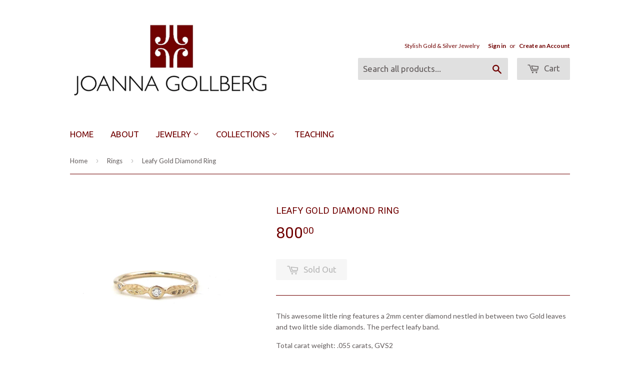

--- FILE ---
content_type: text/html; charset=utf-8
request_url: https://joannagollberg.com/collections/rings/products/leafy-gold-diamond-ring
body_size: 16877
content:
<!doctype html>
<!--[if lt IE 7]><html class="no-js lt-ie9 lt-ie8 lt-ie7" lang="en"> <![endif]-->
<!--[if IE 7]><html class="no-js lt-ie9 lt-ie8" lang="en"> <![endif]-->
<!--[if IE 8]><html class="no-js lt-ie9" lang="en"> <![endif]-->
<!--[if IE 9 ]><html class="ie9 no-js"> <![endif]-->
<!--[if (gt IE 9)|!(IE)]><!--> <html class="no-touch no-js"> <!--<![endif]-->
<head>

  <!-- Basic page needs ================================================== -->
  <meta charset="utf-8">
  <meta http-equiv="X-UA-Compatible" content="IE=edge,chrome=1">

  

  <!-- Title and description ================================================== -->
  <title>
  Leafy Gold Diamond Ring &ndash; Joanna Gollberg
  </title>

  
  <meta name="description" content="This awesome little ring features a 2mm center diamond nestled in between two Gold leaves and two little side diamonds. The perfect leafy band. Total carat weight: .055 carats, GVS2 The ring band is 1.8 mm Size: 5.75 (Can be sized up or down to any size) Email Joannagollberg@gmail.com">
  

  <!-- Product meta ================================================== -->
  
  <meta property="og:type" content="product">
  <meta property="og:title" content="Leafy Gold Diamond Ring">
  
  <meta property="og:image" content="http://joannagollberg.com/cdn/shop/products/IMG_5930_grande.jpg?v=1643665750">
  <meta property="og:image:secure_url" content="https://joannagollberg.com/cdn/shop/products/IMG_5930_grande.jpg?v=1643665750">
  
  <meta property="og:image" content="http://joannagollberg.com/cdn/shop/products/IMG_5953_grande.jpg?v=1643668949">
  <meta property="og:image:secure_url" content="https://joannagollberg.com/cdn/shop/products/IMG_5953_grande.jpg?v=1643668949">
  
  <meta property="og:image" content="http://joannagollberg.com/cdn/shop/products/IMG_5954_grande.jpg?v=1643668949">
  <meta property="og:image:secure_url" content="https://joannagollberg.com/cdn/shop/products/IMG_5954_grande.jpg?v=1643668949">
  
  <meta property="og:price:amount" content="800.00">
  <meta property="og:price:currency" content="USD">


  <meta property="og:description" content="This awesome little ring features a 2mm center diamond nestled in between two Gold leaves and two little side diamonds. The perfect leafy band. Total carat weight: .055 carats, GVS2 The ring band is 1.8 mm Size: 5.75 (Can be sized up or down to any size) Email Joannagollberg@gmail.com">

  <meta property="og:url" content="https://joannagollberg.com/products/leafy-gold-diamond-ring">
  <meta property="og:site_name" content="Joanna Gollberg">

  
  
  
  <meta name="twitter:site" content="@Shopify">


  <meta name="twitter:card" content="product">
  <meta name="twitter:title" content="Leafy Gold Diamond Ring">
  <meta name="twitter:description" content="This awesome little ring features a 2mm center diamond nestled in between two Gold leaves and two little side diamonds. The perfect leafy band.
Total carat weight: .055 carats, GVS2
The ring band is 1.8 mm
Size: 5.75 (Can be sized up or down to any size) Email Joannagollberg@gmail.com">
  <meta name="twitter:image" content="https://joannagollberg.com/cdn/shop/products/IMG_5930_medium.jpg?v=1643665750">
  <meta name="twitter:image:width" content="240">
  <meta name="twitter:image:height" content="240">
  <meta name="twitter:label1" content="Price">
  <meta name="twitter:data1" content="$ 800.00 USD">
  
  <meta name="twitter:label2" content="Brand">
  <meta name="twitter:data2" content="Joanna Gollberg">
  



  <!-- Helpers ================================================== -->
  <link rel="canonical" href="https://joannagollberg.com/products/leafy-gold-diamond-ring">
  <meta name="viewport" content="width=device-width,initial-scale=1">

  
  <!-- Ajaxify Cart Plugin ================================================== -->
  <link href="//joannagollberg.com/cdn/shop/t/2/assets/ajaxify.scss.css?v=164525332440516713111421086219" rel="stylesheet" type="text/css" media="all" />
  

  <!-- CSS ================================================== -->
  <link href="//joannagollberg.com/cdn/shop/t/2/assets/timber.scss.css?v=86452323052637746281674755594" rel="stylesheet" type="text/css" media="all" />
  
  
  
  <link href="//fonts.googleapis.com/css?family=Lato:400,700" rel="stylesheet" type="text/css" media="all" />


  
    
    
    <link href="//fonts.googleapis.com/css?family=Roboto:400" rel="stylesheet" type="text/css" media="all" />
  


  
    
    
    <link href="//fonts.googleapis.com/css?family=Ubuntu:400" rel="stylesheet" type="text/css" media="all" />
  



  <!-- Header hook for plugins ================================================== -->
  <script>window.performance && window.performance.mark && window.performance.mark('shopify.content_for_header.start');</script><meta name="facebook-domain-verification" content="mulopsdz3gbkq77iorln8ha8he62je">
<meta id="shopify-digital-wallet" name="shopify-digital-wallet" content="/7441401/digital_wallets/dialog">
<meta name="shopify-checkout-api-token" content="35af5d416e06d831e6c8304d3e1f5cbf">
<link rel="alternate" type="application/json+oembed" href="https://joannagollberg.com/products/leafy-gold-diamond-ring.oembed">
<script async="async" src="/checkouts/internal/preloads.js?locale=en-US"></script>
<link rel="preconnect" href="https://shop.app" crossorigin="anonymous">
<script async="async" src="https://shop.app/checkouts/internal/preloads.js?locale=en-US&shop_id=7441401" crossorigin="anonymous"></script>
<script id="shopify-features" type="application/json">{"accessToken":"35af5d416e06d831e6c8304d3e1f5cbf","betas":["rich-media-storefront-analytics"],"domain":"joannagollberg.com","predictiveSearch":true,"shopId":7441401,"locale":"en"}</script>
<script>var Shopify = Shopify || {};
Shopify.shop = "joanna-gollberg.myshopify.com";
Shopify.locale = "en";
Shopify.currency = {"active":"USD","rate":"1.0"};
Shopify.country = "US";
Shopify.theme = {"name":"Supply","id":9490236,"schema_name":null,"schema_version":null,"theme_store_id":679,"role":"main"};
Shopify.theme.handle = "null";
Shopify.theme.style = {"id":null,"handle":null};
Shopify.cdnHost = "joannagollberg.com/cdn";
Shopify.routes = Shopify.routes || {};
Shopify.routes.root = "/";</script>
<script type="module">!function(o){(o.Shopify=o.Shopify||{}).modules=!0}(window);</script>
<script>!function(o){function n(){var o=[];function n(){o.push(Array.prototype.slice.apply(arguments))}return n.q=o,n}var t=o.Shopify=o.Shopify||{};t.loadFeatures=n(),t.autoloadFeatures=n()}(window);</script>
<script>
  window.ShopifyPay = window.ShopifyPay || {};
  window.ShopifyPay.apiHost = "shop.app\/pay";
  window.ShopifyPay.redirectState = null;
</script>
<script id="shop-js-analytics" type="application/json">{"pageType":"product"}</script>
<script defer="defer" async type="module" src="//joannagollberg.com/cdn/shopifycloud/shop-js/modules/v2/client.init-shop-cart-sync_BT-GjEfc.en.esm.js"></script>
<script defer="defer" async type="module" src="//joannagollberg.com/cdn/shopifycloud/shop-js/modules/v2/chunk.common_D58fp_Oc.esm.js"></script>
<script defer="defer" async type="module" src="//joannagollberg.com/cdn/shopifycloud/shop-js/modules/v2/chunk.modal_xMitdFEc.esm.js"></script>
<script type="module">
  await import("//joannagollberg.com/cdn/shopifycloud/shop-js/modules/v2/client.init-shop-cart-sync_BT-GjEfc.en.esm.js");
await import("//joannagollberg.com/cdn/shopifycloud/shop-js/modules/v2/chunk.common_D58fp_Oc.esm.js");
await import("//joannagollberg.com/cdn/shopifycloud/shop-js/modules/v2/chunk.modal_xMitdFEc.esm.js");

  window.Shopify.SignInWithShop?.initShopCartSync?.({"fedCMEnabled":true,"windoidEnabled":true});

</script>
<script>
  window.Shopify = window.Shopify || {};
  if (!window.Shopify.featureAssets) window.Shopify.featureAssets = {};
  window.Shopify.featureAssets['shop-js'] = {"shop-cart-sync":["modules/v2/client.shop-cart-sync_DZOKe7Ll.en.esm.js","modules/v2/chunk.common_D58fp_Oc.esm.js","modules/v2/chunk.modal_xMitdFEc.esm.js"],"init-fed-cm":["modules/v2/client.init-fed-cm_B6oLuCjv.en.esm.js","modules/v2/chunk.common_D58fp_Oc.esm.js","modules/v2/chunk.modal_xMitdFEc.esm.js"],"shop-cash-offers":["modules/v2/client.shop-cash-offers_D2sdYoxE.en.esm.js","modules/v2/chunk.common_D58fp_Oc.esm.js","modules/v2/chunk.modal_xMitdFEc.esm.js"],"shop-login-button":["modules/v2/client.shop-login-button_QeVjl5Y3.en.esm.js","modules/v2/chunk.common_D58fp_Oc.esm.js","modules/v2/chunk.modal_xMitdFEc.esm.js"],"pay-button":["modules/v2/client.pay-button_DXTOsIq6.en.esm.js","modules/v2/chunk.common_D58fp_Oc.esm.js","modules/v2/chunk.modal_xMitdFEc.esm.js"],"shop-button":["modules/v2/client.shop-button_DQZHx9pm.en.esm.js","modules/v2/chunk.common_D58fp_Oc.esm.js","modules/v2/chunk.modal_xMitdFEc.esm.js"],"avatar":["modules/v2/client.avatar_BTnouDA3.en.esm.js"],"init-windoid":["modules/v2/client.init-windoid_CR1B-cfM.en.esm.js","modules/v2/chunk.common_D58fp_Oc.esm.js","modules/v2/chunk.modal_xMitdFEc.esm.js"],"init-shop-for-new-customer-accounts":["modules/v2/client.init-shop-for-new-customer-accounts_C_vY_xzh.en.esm.js","modules/v2/client.shop-login-button_QeVjl5Y3.en.esm.js","modules/v2/chunk.common_D58fp_Oc.esm.js","modules/v2/chunk.modal_xMitdFEc.esm.js"],"init-shop-email-lookup-coordinator":["modules/v2/client.init-shop-email-lookup-coordinator_BI7n9ZSv.en.esm.js","modules/v2/chunk.common_D58fp_Oc.esm.js","modules/v2/chunk.modal_xMitdFEc.esm.js"],"init-shop-cart-sync":["modules/v2/client.init-shop-cart-sync_BT-GjEfc.en.esm.js","modules/v2/chunk.common_D58fp_Oc.esm.js","modules/v2/chunk.modal_xMitdFEc.esm.js"],"shop-toast-manager":["modules/v2/client.shop-toast-manager_DiYdP3xc.en.esm.js","modules/v2/chunk.common_D58fp_Oc.esm.js","modules/v2/chunk.modal_xMitdFEc.esm.js"],"init-customer-accounts":["modules/v2/client.init-customer-accounts_D9ZNqS-Q.en.esm.js","modules/v2/client.shop-login-button_QeVjl5Y3.en.esm.js","modules/v2/chunk.common_D58fp_Oc.esm.js","modules/v2/chunk.modal_xMitdFEc.esm.js"],"init-customer-accounts-sign-up":["modules/v2/client.init-customer-accounts-sign-up_iGw4briv.en.esm.js","modules/v2/client.shop-login-button_QeVjl5Y3.en.esm.js","modules/v2/chunk.common_D58fp_Oc.esm.js","modules/v2/chunk.modal_xMitdFEc.esm.js"],"shop-follow-button":["modules/v2/client.shop-follow-button_CqMgW2wH.en.esm.js","modules/v2/chunk.common_D58fp_Oc.esm.js","modules/v2/chunk.modal_xMitdFEc.esm.js"],"checkout-modal":["modules/v2/client.checkout-modal_xHeaAweL.en.esm.js","modules/v2/chunk.common_D58fp_Oc.esm.js","modules/v2/chunk.modal_xMitdFEc.esm.js"],"shop-login":["modules/v2/client.shop-login_D91U-Q7h.en.esm.js","modules/v2/chunk.common_D58fp_Oc.esm.js","modules/v2/chunk.modal_xMitdFEc.esm.js"],"lead-capture":["modules/v2/client.lead-capture_BJmE1dJe.en.esm.js","modules/v2/chunk.common_D58fp_Oc.esm.js","modules/v2/chunk.modal_xMitdFEc.esm.js"],"payment-terms":["modules/v2/client.payment-terms_Ci9AEqFq.en.esm.js","modules/v2/chunk.common_D58fp_Oc.esm.js","modules/v2/chunk.modal_xMitdFEc.esm.js"]};
</script>
<script>(function() {
  var isLoaded = false;
  function asyncLoad() {
    if (isLoaded) return;
    isLoaded = true;
    var urls = ["\/\/www.powr.io\/powr.js?powr-token=joanna-gollberg.myshopify.com\u0026external-type=shopify\u0026shop=joanna-gollberg.myshopify.com"];
    for (var i = 0; i < urls.length; i++) {
      var s = document.createElement('script');
      s.type = 'text/javascript';
      s.async = true;
      s.src = urls[i];
      var x = document.getElementsByTagName('script')[0];
      x.parentNode.insertBefore(s, x);
    }
  };
  if(window.attachEvent) {
    window.attachEvent('onload', asyncLoad);
  } else {
    window.addEventListener('load', asyncLoad, false);
  }
})();</script>
<script id="__st">var __st={"a":7441401,"offset":-18000,"reqid":"ce753216-4cb0-4d86-82c0-00a9292663c8-1769492715","pageurl":"joannagollberg.com\/collections\/rings\/products\/leafy-gold-diamond-ring","u":"be62860574f6","p":"product","rtyp":"product","rid":7150737916085};</script>
<script>window.ShopifyPaypalV4VisibilityTracking = true;</script>
<script id="captcha-bootstrap">!function(){'use strict';const t='contact',e='account',n='new_comment',o=[[t,t],['blogs',n],['comments',n],[t,'customer']],c=[[e,'customer_login'],[e,'guest_login'],[e,'recover_customer_password'],[e,'create_customer']],r=t=>t.map((([t,e])=>`form[action*='/${t}']:not([data-nocaptcha='true']) input[name='form_type'][value='${e}']`)).join(','),a=t=>()=>t?[...document.querySelectorAll(t)].map((t=>t.form)):[];function s(){const t=[...o],e=r(t);return a(e)}const i='password',u='form_key',d=['recaptcha-v3-token','g-recaptcha-response','h-captcha-response',i],f=()=>{try{return window.sessionStorage}catch{return}},m='__shopify_v',_=t=>t.elements[u];function p(t,e,n=!1){try{const o=window.sessionStorage,c=JSON.parse(o.getItem(e)),{data:r}=function(t){const{data:e,action:n}=t;return t[m]||n?{data:e,action:n}:{data:t,action:n}}(c);for(const[e,n]of Object.entries(r))t.elements[e]&&(t.elements[e].value=n);n&&o.removeItem(e)}catch(o){console.error('form repopulation failed',{error:o})}}const l='form_type',E='cptcha';function T(t){t.dataset[E]=!0}const w=window,h=w.document,L='Shopify',v='ce_forms',y='captcha';let A=!1;((t,e)=>{const n=(g='f06e6c50-85a8-45c8-87d0-21a2b65856fe',I='https://cdn.shopify.com/shopifycloud/storefront-forms-hcaptcha/ce_storefront_forms_captcha_hcaptcha.v1.5.2.iife.js',D={infoText:'Protected by hCaptcha',privacyText:'Privacy',termsText:'Terms'},(t,e,n)=>{const o=w[L][v],c=o.bindForm;if(c)return c(t,g,e,D).then(n);var r;o.q.push([[t,g,e,D],n]),r=I,A||(h.body.append(Object.assign(h.createElement('script'),{id:'captcha-provider',async:!0,src:r})),A=!0)});var g,I,D;w[L]=w[L]||{},w[L][v]=w[L][v]||{},w[L][v].q=[],w[L][y]=w[L][y]||{},w[L][y].protect=function(t,e){n(t,void 0,e),T(t)},Object.freeze(w[L][y]),function(t,e,n,w,h,L){const[v,y,A,g]=function(t,e,n){const i=e?o:[],u=t?c:[],d=[...i,...u],f=r(d),m=r(i),_=r(d.filter((([t,e])=>n.includes(e))));return[a(f),a(m),a(_),s()]}(w,h,L),I=t=>{const e=t.target;return e instanceof HTMLFormElement?e:e&&e.form},D=t=>v().includes(t);t.addEventListener('submit',(t=>{const e=I(t);if(!e)return;const n=D(e)&&!e.dataset.hcaptchaBound&&!e.dataset.recaptchaBound,o=_(e),c=g().includes(e)&&(!o||!o.value);(n||c)&&t.preventDefault(),c&&!n&&(function(t){try{if(!f())return;!function(t){const e=f();if(!e)return;const n=_(t);if(!n)return;const o=n.value;o&&e.removeItem(o)}(t);const e=Array.from(Array(32),(()=>Math.random().toString(36)[2])).join('');!function(t,e){_(t)||t.append(Object.assign(document.createElement('input'),{type:'hidden',name:u})),t.elements[u].value=e}(t,e),function(t,e){const n=f();if(!n)return;const o=[...t.querySelectorAll(`input[type='${i}']`)].map((({name:t})=>t)),c=[...d,...o],r={};for(const[a,s]of new FormData(t).entries())c.includes(a)||(r[a]=s);n.setItem(e,JSON.stringify({[m]:1,action:t.action,data:r}))}(t,e)}catch(e){console.error('failed to persist form',e)}}(e),e.submit())}));const S=(t,e)=>{t&&!t.dataset[E]&&(n(t,e.some((e=>e===t))),T(t))};for(const o of['focusin','change'])t.addEventListener(o,(t=>{const e=I(t);D(e)&&S(e,y())}));const B=e.get('form_key'),M=e.get(l),P=B&&M;t.addEventListener('DOMContentLoaded',(()=>{const t=y();if(P)for(const e of t)e.elements[l].value===M&&p(e,B);[...new Set([...A(),...v().filter((t=>'true'===t.dataset.shopifyCaptcha))])].forEach((e=>S(e,t)))}))}(h,new URLSearchParams(w.location.search),n,t,e,['guest_login'])})(!0,!0)}();</script>
<script integrity="sha256-4kQ18oKyAcykRKYeNunJcIwy7WH5gtpwJnB7kiuLZ1E=" data-source-attribution="shopify.loadfeatures" defer="defer" src="//joannagollberg.com/cdn/shopifycloud/storefront/assets/storefront/load_feature-a0a9edcb.js" crossorigin="anonymous"></script>
<script crossorigin="anonymous" defer="defer" src="//joannagollberg.com/cdn/shopifycloud/storefront/assets/shopify_pay/storefront-65b4c6d7.js?v=20250812"></script>
<script data-source-attribution="shopify.dynamic_checkout.dynamic.init">var Shopify=Shopify||{};Shopify.PaymentButton=Shopify.PaymentButton||{isStorefrontPortableWallets:!0,init:function(){window.Shopify.PaymentButton.init=function(){};var t=document.createElement("script");t.src="https://joannagollberg.com/cdn/shopifycloud/portable-wallets/latest/portable-wallets.en.js",t.type="module",document.head.appendChild(t)}};
</script>
<script data-source-attribution="shopify.dynamic_checkout.buyer_consent">
  function portableWalletsHideBuyerConsent(e){var t=document.getElementById("shopify-buyer-consent"),n=document.getElementById("shopify-subscription-policy-button");t&&n&&(t.classList.add("hidden"),t.setAttribute("aria-hidden","true"),n.removeEventListener("click",e))}function portableWalletsShowBuyerConsent(e){var t=document.getElementById("shopify-buyer-consent"),n=document.getElementById("shopify-subscription-policy-button");t&&n&&(t.classList.remove("hidden"),t.removeAttribute("aria-hidden"),n.addEventListener("click",e))}window.Shopify?.PaymentButton&&(window.Shopify.PaymentButton.hideBuyerConsent=portableWalletsHideBuyerConsent,window.Shopify.PaymentButton.showBuyerConsent=portableWalletsShowBuyerConsent);
</script>
<script data-source-attribution="shopify.dynamic_checkout.cart.bootstrap">document.addEventListener("DOMContentLoaded",(function(){function t(){return document.querySelector("shopify-accelerated-checkout-cart, shopify-accelerated-checkout")}if(t())Shopify.PaymentButton.init();else{new MutationObserver((function(e,n){t()&&(Shopify.PaymentButton.init(),n.disconnect())})).observe(document.body,{childList:!0,subtree:!0})}}));
</script>
<link id="shopify-accelerated-checkout-styles" rel="stylesheet" media="screen" href="https://joannagollberg.com/cdn/shopifycloud/portable-wallets/latest/accelerated-checkout-backwards-compat.css" crossorigin="anonymous">
<style id="shopify-accelerated-checkout-cart">
        #shopify-buyer-consent {
  margin-top: 1em;
  display: inline-block;
  width: 100%;
}

#shopify-buyer-consent.hidden {
  display: none;
}

#shopify-subscription-policy-button {
  background: none;
  border: none;
  padding: 0;
  text-decoration: underline;
  font-size: inherit;
  cursor: pointer;
}

#shopify-subscription-policy-button::before {
  box-shadow: none;
}

      </style>

<script>window.performance && window.performance.mark && window.performance.mark('shopify.content_for_header.end');</script>

  

<!--[if lt IE 9]>
<script src="//html5shiv.googlecode.com/svn/trunk/html5.js" type="text/javascript"></script>
<script src="//joannagollberg.com/cdn/shop/t/2/assets/respond.min.js?v=52248677837542619231421074359" type="text/javascript"></script>
<link href="//joannagollberg.com/cdn/shop/t/2/assets/respond-proxy.html" id="respond-proxy" rel="respond-proxy" />
<link href="//joannagollberg.com/search?q=77646bb9a0673ac34e8be2a6f27fd8cc" id="respond-redirect" rel="respond-redirect" />
<script src="//joannagollberg.com/search?q=77646bb9a0673ac34e8be2a6f27fd8cc" type="text/javascript"></script>
<![endif]-->


  
  

  <script src="//ajax.googleapis.com/ajax/libs/jquery/1.11.0/jquery.min.js" type="text/javascript"></script>
  <script src="//joannagollberg.com/cdn/shop/t/2/assets/modernizr.min.js?v=26620055551102246001421074358" type="text/javascript"></script>

<link href="https://monorail-edge.shopifysvc.com" rel="dns-prefetch">
<script>(function(){if ("sendBeacon" in navigator && "performance" in window) {try {var session_token_from_headers = performance.getEntriesByType('navigation')[0].serverTiming.find(x => x.name == '_s').description;} catch {var session_token_from_headers = undefined;}var session_cookie_matches = document.cookie.match(/_shopify_s=([^;]*)/);var session_token_from_cookie = session_cookie_matches && session_cookie_matches.length === 2 ? session_cookie_matches[1] : "";var session_token = session_token_from_headers || session_token_from_cookie || "";function handle_abandonment_event(e) {var entries = performance.getEntries().filter(function(entry) {return /monorail-edge.shopifysvc.com/.test(entry.name);});if (!window.abandonment_tracked && entries.length === 0) {window.abandonment_tracked = true;var currentMs = Date.now();var navigation_start = performance.timing.navigationStart;var payload = {shop_id: 7441401,url: window.location.href,navigation_start,duration: currentMs - navigation_start,session_token,page_type: "product"};window.navigator.sendBeacon("https://monorail-edge.shopifysvc.com/v1/produce", JSON.stringify({schema_id: "online_store_buyer_site_abandonment/1.1",payload: payload,metadata: {event_created_at_ms: currentMs,event_sent_at_ms: currentMs}}));}}window.addEventListener('pagehide', handle_abandonment_event);}}());</script>
<script id="web-pixels-manager-setup">(function e(e,d,r,n,o){if(void 0===o&&(o={}),!Boolean(null===(a=null===(i=window.Shopify)||void 0===i?void 0:i.analytics)||void 0===a?void 0:a.replayQueue)){var i,a;window.Shopify=window.Shopify||{};var t=window.Shopify;t.analytics=t.analytics||{};var s=t.analytics;s.replayQueue=[],s.publish=function(e,d,r){return s.replayQueue.push([e,d,r]),!0};try{self.performance.mark("wpm:start")}catch(e){}var l=function(){var e={modern:/Edge?\/(1{2}[4-9]|1[2-9]\d|[2-9]\d{2}|\d{4,})\.\d+(\.\d+|)|Firefox\/(1{2}[4-9]|1[2-9]\d|[2-9]\d{2}|\d{4,})\.\d+(\.\d+|)|Chrom(ium|e)\/(9{2}|\d{3,})\.\d+(\.\d+|)|(Maci|X1{2}).+ Version\/(15\.\d+|(1[6-9]|[2-9]\d|\d{3,})\.\d+)([,.]\d+|)( \(\w+\)|)( Mobile\/\w+|) Safari\/|Chrome.+OPR\/(9{2}|\d{3,})\.\d+\.\d+|(CPU[ +]OS|iPhone[ +]OS|CPU[ +]iPhone|CPU IPhone OS|CPU iPad OS)[ +]+(15[._]\d+|(1[6-9]|[2-9]\d|\d{3,})[._]\d+)([._]\d+|)|Android:?[ /-](13[3-9]|1[4-9]\d|[2-9]\d{2}|\d{4,})(\.\d+|)(\.\d+|)|Android.+Firefox\/(13[5-9]|1[4-9]\d|[2-9]\d{2}|\d{4,})\.\d+(\.\d+|)|Android.+Chrom(ium|e)\/(13[3-9]|1[4-9]\d|[2-9]\d{2}|\d{4,})\.\d+(\.\d+|)|SamsungBrowser\/([2-9]\d|\d{3,})\.\d+/,legacy:/Edge?\/(1[6-9]|[2-9]\d|\d{3,})\.\d+(\.\d+|)|Firefox\/(5[4-9]|[6-9]\d|\d{3,})\.\d+(\.\d+|)|Chrom(ium|e)\/(5[1-9]|[6-9]\d|\d{3,})\.\d+(\.\d+|)([\d.]+$|.*Safari\/(?![\d.]+ Edge\/[\d.]+$))|(Maci|X1{2}).+ Version\/(10\.\d+|(1[1-9]|[2-9]\d|\d{3,})\.\d+)([,.]\d+|)( \(\w+\)|)( Mobile\/\w+|) Safari\/|Chrome.+OPR\/(3[89]|[4-9]\d|\d{3,})\.\d+\.\d+|(CPU[ +]OS|iPhone[ +]OS|CPU[ +]iPhone|CPU IPhone OS|CPU iPad OS)[ +]+(10[._]\d+|(1[1-9]|[2-9]\d|\d{3,})[._]\d+)([._]\d+|)|Android:?[ /-](13[3-9]|1[4-9]\d|[2-9]\d{2}|\d{4,})(\.\d+|)(\.\d+|)|Mobile Safari.+OPR\/([89]\d|\d{3,})\.\d+\.\d+|Android.+Firefox\/(13[5-9]|1[4-9]\d|[2-9]\d{2}|\d{4,})\.\d+(\.\d+|)|Android.+Chrom(ium|e)\/(13[3-9]|1[4-9]\d|[2-9]\d{2}|\d{4,})\.\d+(\.\d+|)|Android.+(UC? ?Browser|UCWEB|U3)[ /]?(15\.([5-9]|\d{2,})|(1[6-9]|[2-9]\d|\d{3,})\.\d+)\.\d+|SamsungBrowser\/(5\.\d+|([6-9]|\d{2,})\.\d+)|Android.+MQ{2}Browser\/(14(\.(9|\d{2,})|)|(1[5-9]|[2-9]\d|\d{3,})(\.\d+|))(\.\d+|)|K[Aa][Ii]OS\/(3\.\d+|([4-9]|\d{2,})\.\d+)(\.\d+|)/},d=e.modern,r=e.legacy,n=navigator.userAgent;return n.match(d)?"modern":n.match(r)?"legacy":"unknown"}(),u="modern"===l?"modern":"legacy",c=(null!=n?n:{modern:"",legacy:""})[u],f=function(e){return[e.baseUrl,"/wpm","/b",e.hashVersion,"modern"===e.buildTarget?"m":"l",".js"].join("")}({baseUrl:d,hashVersion:r,buildTarget:u}),m=function(e){var d=e.version,r=e.bundleTarget,n=e.surface,o=e.pageUrl,i=e.monorailEndpoint;return{emit:function(e){var a=e.status,t=e.errorMsg,s=(new Date).getTime(),l=JSON.stringify({metadata:{event_sent_at_ms:s},events:[{schema_id:"web_pixels_manager_load/3.1",payload:{version:d,bundle_target:r,page_url:o,status:a,surface:n,error_msg:t},metadata:{event_created_at_ms:s}}]});if(!i)return console&&console.warn&&console.warn("[Web Pixels Manager] No Monorail endpoint provided, skipping logging."),!1;try{return self.navigator.sendBeacon.bind(self.navigator)(i,l)}catch(e){}var u=new XMLHttpRequest;try{return u.open("POST",i,!0),u.setRequestHeader("Content-Type","text/plain"),u.send(l),!0}catch(e){return console&&console.warn&&console.warn("[Web Pixels Manager] Got an unhandled error while logging to Monorail."),!1}}}}({version:r,bundleTarget:l,surface:e.surface,pageUrl:self.location.href,monorailEndpoint:e.monorailEndpoint});try{o.browserTarget=l,function(e){var d=e.src,r=e.async,n=void 0===r||r,o=e.onload,i=e.onerror,a=e.sri,t=e.scriptDataAttributes,s=void 0===t?{}:t,l=document.createElement("script"),u=document.querySelector("head"),c=document.querySelector("body");if(l.async=n,l.src=d,a&&(l.integrity=a,l.crossOrigin="anonymous"),s)for(var f in s)if(Object.prototype.hasOwnProperty.call(s,f))try{l.dataset[f]=s[f]}catch(e){}if(o&&l.addEventListener("load",o),i&&l.addEventListener("error",i),u)u.appendChild(l);else{if(!c)throw new Error("Did not find a head or body element to append the script");c.appendChild(l)}}({src:f,async:!0,onload:function(){if(!function(){var e,d;return Boolean(null===(d=null===(e=window.Shopify)||void 0===e?void 0:e.analytics)||void 0===d?void 0:d.initialized)}()){var d=window.webPixelsManager.init(e)||void 0;if(d){var r=window.Shopify.analytics;r.replayQueue.forEach((function(e){var r=e[0],n=e[1],o=e[2];d.publishCustomEvent(r,n,o)})),r.replayQueue=[],r.publish=d.publishCustomEvent,r.visitor=d.visitor,r.initialized=!0}}},onerror:function(){return m.emit({status:"failed",errorMsg:"".concat(f," has failed to load")})},sri:function(e){var d=/^sha384-[A-Za-z0-9+/=]+$/;return"string"==typeof e&&d.test(e)}(c)?c:"",scriptDataAttributes:o}),m.emit({status:"loading"})}catch(e){m.emit({status:"failed",errorMsg:(null==e?void 0:e.message)||"Unknown error"})}}})({shopId: 7441401,storefrontBaseUrl: "https://joannagollberg.com",extensionsBaseUrl: "https://extensions.shopifycdn.com/cdn/shopifycloud/web-pixels-manager",monorailEndpoint: "https://monorail-edge.shopifysvc.com/unstable/produce_batch",surface: "storefront-renderer",enabledBetaFlags: ["2dca8a86"],webPixelsConfigList: [{"id":"51642549","configuration":"{\"tagID\":\"2613601664826\"}","eventPayloadVersion":"v1","runtimeContext":"STRICT","scriptVersion":"18031546ee651571ed29edbe71a3550b","type":"APP","apiClientId":3009811,"privacyPurposes":["ANALYTICS","MARKETING","SALE_OF_DATA"],"dataSharingAdjustments":{"protectedCustomerApprovalScopes":["read_customer_address","read_customer_email","read_customer_name","read_customer_personal_data","read_customer_phone"]}},{"id":"86180021","eventPayloadVersion":"v1","runtimeContext":"LAX","scriptVersion":"1","type":"CUSTOM","privacyPurposes":["ANALYTICS"],"name":"Google Analytics tag (migrated)"},{"id":"shopify-app-pixel","configuration":"{}","eventPayloadVersion":"v1","runtimeContext":"STRICT","scriptVersion":"0450","apiClientId":"shopify-pixel","type":"APP","privacyPurposes":["ANALYTICS","MARKETING"]},{"id":"shopify-custom-pixel","eventPayloadVersion":"v1","runtimeContext":"LAX","scriptVersion":"0450","apiClientId":"shopify-pixel","type":"CUSTOM","privacyPurposes":["ANALYTICS","MARKETING"]}],isMerchantRequest: false,initData: {"shop":{"name":"Joanna Gollberg","paymentSettings":{"currencyCode":"USD"},"myshopifyDomain":"joanna-gollberg.myshopify.com","countryCode":"US","storefrontUrl":"https:\/\/joannagollberg.com"},"customer":null,"cart":null,"checkout":null,"productVariants":[{"price":{"amount":800.0,"currencyCode":"USD"},"product":{"title":"Leafy Gold Diamond Ring","vendor":"Joanna Gollberg","id":"7150737916085","untranslatedTitle":"Leafy Gold Diamond Ring","url":"\/products\/leafy-gold-diamond-ring","type":"Gold Ring"},"id":"41573080039605","image":{"src":"\/\/joannagollberg.com\/cdn\/shop\/products\/IMG_5930.jpg?v=1643665750"},"sku":"","title":"Default Title","untranslatedTitle":"Default Title"}],"purchasingCompany":null},},"https://joannagollberg.com/cdn","fcfee988w5aeb613cpc8e4bc33m6693e112",{"modern":"","legacy":""},{"shopId":"7441401","storefrontBaseUrl":"https:\/\/joannagollberg.com","extensionBaseUrl":"https:\/\/extensions.shopifycdn.com\/cdn\/shopifycloud\/web-pixels-manager","surface":"storefront-renderer","enabledBetaFlags":"[\"2dca8a86\"]","isMerchantRequest":"false","hashVersion":"fcfee988w5aeb613cpc8e4bc33m6693e112","publish":"custom","events":"[[\"page_viewed\",{}],[\"product_viewed\",{\"productVariant\":{\"price\":{\"amount\":800.0,\"currencyCode\":\"USD\"},\"product\":{\"title\":\"Leafy Gold Diamond Ring\",\"vendor\":\"Joanna Gollberg\",\"id\":\"7150737916085\",\"untranslatedTitle\":\"Leafy Gold Diamond Ring\",\"url\":\"\/products\/leafy-gold-diamond-ring\",\"type\":\"Gold Ring\"},\"id\":\"41573080039605\",\"image\":{\"src\":\"\/\/joannagollberg.com\/cdn\/shop\/products\/IMG_5930.jpg?v=1643665750\"},\"sku\":\"\",\"title\":\"Default Title\",\"untranslatedTitle\":\"Default Title\"}}]]"});</script><script>
  window.ShopifyAnalytics = window.ShopifyAnalytics || {};
  window.ShopifyAnalytics.meta = window.ShopifyAnalytics.meta || {};
  window.ShopifyAnalytics.meta.currency = 'USD';
  var meta = {"product":{"id":7150737916085,"gid":"gid:\/\/shopify\/Product\/7150737916085","vendor":"Joanna Gollberg","type":"Gold Ring","handle":"leafy-gold-diamond-ring","variants":[{"id":41573080039605,"price":80000,"name":"Leafy Gold Diamond Ring","public_title":null,"sku":""}],"remote":false},"page":{"pageType":"product","resourceType":"product","resourceId":7150737916085,"requestId":"ce753216-4cb0-4d86-82c0-00a9292663c8-1769492715"}};
  for (var attr in meta) {
    window.ShopifyAnalytics.meta[attr] = meta[attr];
  }
</script>
<script class="analytics">
  (function () {
    var customDocumentWrite = function(content) {
      var jquery = null;

      if (window.jQuery) {
        jquery = window.jQuery;
      } else if (window.Checkout && window.Checkout.$) {
        jquery = window.Checkout.$;
      }

      if (jquery) {
        jquery('body').append(content);
      }
    };

    var hasLoggedConversion = function(token) {
      if (token) {
        return document.cookie.indexOf('loggedConversion=' + token) !== -1;
      }
      return false;
    }

    var setCookieIfConversion = function(token) {
      if (token) {
        var twoMonthsFromNow = new Date(Date.now());
        twoMonthsFromNow.setMonth(twoMonthsFromNow.getMonth() + 2);

        document.cookie = 'loggedConversion=' + token + '; expires=' + twoMonthsFromNow;
      }
    }

    var trekkie = window.ShopifyAnalytics.lib = window.trekkie = window.trekkie || [];
    if (trekkie.integrations) {
      return;
    }
    trekkie.methods = [
      'identify',
      'page',
      'ready',
      'track',
      'trackForm',
      'trackLink'
    ];
    trekkie.factory = function(method) {
      return function() {
        var args = Array.prototype.slice.call(arguments);
        args.unshift(method);
        trekkie.push(args);
        return trekkie;
      };
    };
    for (var i = 0; i < trekkie.methods.length; i++) {
      var key = trekkie.methods[i];
      trekkie[key] = trekkie.factory(key);
    }
    trekkie.load = function(config) {
      trekkie.config = config || {};
      trekkie.config.initialDocumentCookie = document.cookie;
      var first = document.getElementsByTagName('script')[0];
      var script = document.createElement('script');
      script.type = 'text/javascript';
      script.onerror = function(e) {
        var scriptFallback = document.createElement('script');
        scriptFallback.type = 'text/javascript';
        scriptFallback.onerror = function(error) {
                var Monorail = {
      produce: function produce(monorailDomain, schemaId, payload) {
        var currentMs = new Date().getTime();
        var event = {
          schema_id: schemaId,
          payload: payload,
          metadata: {
            event_created_at_ms: currentMs,
            event_sent_at_ms: currentMs
          }
        };
        return Monorail.sendRequest("https://" + monorailDomain + "/v1/produce", JSON.stringify(event));
      },
      sendRequest: function sendRequest(endpointUrl, payload) {
        // Try the sendBeacon API
        if (window && window.navigator && typeof window.navigator.sendBeacon === 'function' && typeof window.Blob === 'function' && !Monorail.isIos12()) {
          var blobData = new window.Blob([payload], {
            type: 'text/plain'
          });

          if (window.navigator.sendBeacon(endpointUrl, blobData)) {
            return true;
          } // sendBeacon was not successful

        } // XHR beacon

        var xhr = new XMLHttpRequest();

        try {
          xhr.open('POST', endpointUrl);
          xhr.setRequestHeader('Content-Type', 'text/plain');
          xhr.send(payload);
        } catch (e) {
          console.log(e);
        }

        return false;
      },
      isIos12: function isIos12() {
        return window.navigator.userAgent.lastIndexOf('iPhone; CPU iPhone OS 12_') !== -1 || window.navigator.userAgent.lastIndexOf('iPad; CPU OS 12_') !== -1;
      }
    };
    Monorail.produce('monorail-edge.shopifysvc.com',
      'trekkie_storefront_load_errors/1.1',
      {shop_id: 7441401,
      theme_id: 9490236,
      app_name: "storefront",
      context_url: window.location.href,
      source_url: "//joannagollberg.com/cdn/s/trekkie.storefront.a804e9514e4efded663580eddd6991fcc12b5451.min.js"});

        };
        scriptFallback.async = true;
        scriptFallback.src = '//joannagollberg.com/cdn/s/trekkie.storefront.a804e9514e4efded663580eddd6991fcc12b5451.min.js';
        first.parentNode.insertBefore(scriptFallback, first);
      };
      script.async = true;
      script.src = '//joannagollberg.com/cdn/s/trekkie.storefront.a804e9514e4efded663580eddd6991fcc12b5451.min.js';
      first.parentNode.insertBefore(script, first);
    };
    trekkie.load(
      {"Trekkie":{"appName":"storefront","development":false,"defaultAttributes":{"shopId":7441401,"isMerchantRequest":null,"themeId":9490236,"themeCityHash":"9086708901169901803","contentLanguage":"en","currency":"USD","eventMetadataId":"6d96e01e-fc32-41a3-8cc6-8bc6e4006ffb"},"isServerSideCookieWritingEnabled":true,"monorailRegion":"shop_domain","enabledBetaFlags":["65f19447"]},"Session Attribution":{},"S2S":{"facebookCapiEnabled":false,"source":"trekkie-storefront-renderer","apiClientId":580111}}
    );

    var loaded = false;
    trekkie.ready(function() {
      if (loaded) return;
      loaded = true;

      window.ShopifyAnalytics.lib = window.trekkie;

      var originalDocumentWrite = document.write;
      document.write = customDocumentWrite;
      try { window.ShopifyAnalytics.merchantGoogleAnalytics.call(this); } catch(error) {};
      document.write = originalDocumentWrite;

      window.ShopifyAnalytics.lib.page(null,{"pageType":"product","resourceType":"product","resourceId":7150737916085,"requestId":"ce753216-4cb0-4d86-82c0-00a9292663c8-1769492715","shopifyEmitted":true});

      var match = window.location.pathname.match(/checkouts\/(.+)\/(thank_you|post_purchase)/)
      var token = match? match[1]: undefined;
      if (!hasLoggedConversion(token)) {
        setCookieIfConversion(token);
        window.ShopifyAnalytics.lib.track("Viewed Product",{"currency":"USD","variantId":41573080039605,"productId":7150737916085,"productGid":"gid:\/\/shopify\/Product\/7150737916085","name":"Leafy Gold Diamond Ring","price":"800.00","sku":"","brand":"Joanna Gollberg","variant":null,"category":"Gold Ring","nonInteraction":true,"remote":false},undefined,undefined,{"shopifyEmitted":true});
      window.ShopifyAnalytics.lib.track("monorail:\/\/trekkie_storefront_viewed_product\/1.1",{"currency":"USD","variantId":41573080039605,"productId":7150737916085,"productGid":"gid:\/\/shopify\/Product\/7150737916085","name":"Leafy Gold Diamond Ring","price":"800.00","sku":"","brand":"Joanna Gollberg","variant":null,"category":"Gold Ring","nonInteraction":true,"remote":false,"referer":"https:\/\/joannagollberg.com\/collections\/rings\/products\/leafy-gold-diamond-ring"});
      }
    });


        var eventsListenerScript = document.createElement('script');
        eventsListenerScript.async = true;
        eventsListenerScript.src = "//joannagollberg.com/cdn/shopifycloud/storefront/assets/shop_events_listener-3da45d37.js";
        document.getElementsByTagName('head')[0].appendChild(eventsListenerScript);

})();</script>
  <script>
  if (!window.ga || (window.ga && typeof window.ga !== 'function')) {
    window.ga = function ga() {
      (window.ga.q = window.ga.q || []).push(arguments);
      if (window.Shopify && window.Shopify.analytics && typeof window.Shopify.analytics.publish === 'function') {
        window.Shopify.analytics.publish("ga_stub_called", {}, {sendTo: "google_osp_migration"});
      }
      console.error("Shopify's Google Analytics stub called with:", Array.from(arguments), "\nSee https://help.shopify.com/manual/promoting-marketing/pixels/pixel-migration#google for more information.");
    };
    if (window.Shopify && window.Shopify.analytics && typeof window.Shopify.analytics.publish === 'function') {
      window.Shopify.analytics.publish("ga_stub_initialized", {}, {sendTo: "google_osp_migration"});
    }
  }
</script>
<script
  defer
  src="https://joannagollberg.com/cdn/shopifycloud/perf-kit/shopify-perf-kit-3.0.4.min.js"
  data-application="storefront-renderer"
  data-shop-id="7441401"
  data-render-region="gcp-us-east1"
  data-page-type="product"
  data-theme-instance-id="9490236"
  data-theme-name=""
  data-theme-version=""
  data-monorail-region="shop_domain"
  data-resource-timing-sampling-rate="10"
  data-shs="true"
  data-shs-beacon="true"
  data-shs-export-with-fetch="true"
  data-shs-logs-sample-rate="1"
  data-shs-beacon-endpoint="https://joannagollberg.com/api/collect"
></script>
</head>

<body id="leafy-gold-diamond-ring" class="template-product" >

  <header class="site-header" role="banner">
    <div class="wrapper">

      <div class="grid--full">
        <div class="grid-item large--one-half">
          
            <div class="h1 header-logo" itemscope itemtype="http://schema.org/Organization">
          
            
              <a href="/" itemprop="url">
                <img src="//joannagollberg.com/cdn/shop/t/2/assets/logo.png?v=44838357281173531351421088163" alt="Joanna Gollberg" itemprop="logo">
              </a>
            
          
            </div>
          
        </div>

        <div class="grid-item large--one-half text-center large--text-right">
          
            <div class="site-header--text-links">
              
                Stylish Gold & Silver Jewelry
              

              
                <span class="site-header--meta-links medium-down--hide">
                  
                    <a href="/account/login" id="customer_login_link">Sign in</a>
                    
                    <span class="site-header--spacer">or</span>
                    <a href="/account/register" id="customer_register_link">Create an Account</a>
                    
                  
                </span>
              
            </div>

            <br class="medium-down--hide">
          

          <form action="/search" method="get" class="search-bar" role="search">
  <input type="hidden" name="type" value="product">

  <input type="search" name="q" value="" placeholder="Search all products..." aria-label="Search all products...">
  <button type="submit" class="search-bar--submit icon-fallback-text">
    <span class="icon icon-search" aria-hidden="true"></span>
    <span class="fallback-text">Search</span>
  </button>
</form>


          <a href="/cart" class="header-cart-btn cart-toggle">
            <span class="icon icon-cart"></span>
            Cart <span id="cartCount" class="hidden-count">0</span>
          </a>
        </div>
      </div>

    </div>
  </header>

  <nav class="nav-bar" role="navigation">
    <div class="wrapper">
      <form action="/search" method="get" class="search-bar" role="search">
  <input type="hidden" name="type" value="product">

  <input type="search" name="q" value="" placeholder="Search all products..." aria-label="Search all products...">
  <button type="submit" class="search-bar--submit icon-fallback-text">
    <span class="icon icon-search" aria-hidden="true"></span>
    <span class="fallback-text">Search</span>
  </button>
</form>

      <ul class="site-nav" id="accessibleNav">
  
  
    
    
      <li >
        <a href="/">Home</a>
      </li>
    
  
    
    
      <li >
        <a href="/pages/about">About</a>
      </li>
    
  
    
    
      <li class="site-nav--has-dropdown" aria-haspopup="true">
        <a href="/">
          Jewelry
          <span class="icon-fallback-text">
            <span class="icon icon-arrow-down" aria-hidden="true"></span>
          </span>
        </a>
        <ul class="site-nav--dropdown">
          
            <li ><a href="/collections/earrings">Earrings</a></li>
          
            <li ><a href="/collections/necklaces">Necklaces</a></li>
          
            <li ><a href="/collections/bracelets">Bracelets</a></li>
          
            <li class="site-nav--active"><a href="/collections/rings">Rings</a></li>
          
            <li ><a href="/collections/new">New</a></li>
          
        </ul>
      </li>
    
  
    
    
      <li class="site-nav--has-dropdown" aria-haspopup="true">
        <a href="/">
          Collections
          <span class="icon-fallback-text">
            <span class="icon icon-arrow-down" aria-hidden="true"></span>
          </span>
        </a>
        <ul class="site-nav--dropdown">
          
            <li ><a href="/collections/silver-jewelry">Silver</a></li>
          
            <li ><a href="/collections/gold-jewelry">Gold</a></li>
          
            <li ><a href="/collections/new">New</a></li>
          
        </ul>
      </li>
    
  
    
    
      <li >
        <a href="/pages/teaching">Teaching</a>
      </li>
    
  

  
    
      <li class="customer-navlink large--hide"><a href="/account/login" id="customer_login_link">Sign in</a></li>
      
      <li class="customer-navlink large--hide"><a href="/account/register" id="customer_register_link">Create an Account</a></li>
      
    
  
</ul>

    </div>
  </nav>

  <div id="mobileNavBar">
    <div class="display-table-cell">
      <a class="menu-toggle mobileNavBar-link">Menu</a>
    </div>
    <div class="display-table-cell">
      <a href="/cart" class="cart-toggle mobileNavBar-link">
        <span class="icon icon-cart"></span>
        Cart
      </a>
    </div>
  </div>

  <main class="wrapper main-content" role="main">

    




<nav class="breadcrumb" role="navigation" aria-label="breadcrumbs">
  <a href="/" title="Back to the frontpage">Home</a>

  

    
      <span class="divider" aria-hidden="true">&rsaquo;</span>
      
        
        <a href="/collections/rings" title="">Rings</a>
      
    
    <span class="divider" aria-hidden="true">&rsaquo;</span>
    <span class="breadcrumb--truncate">Leafy Gold Diamond Ring</span>

  
</nav>



<div class="grid" itemscope itemtype="http://schema.org/Product">
  <meta itemprop="url" content="https://joannagollberg.com/products/leafy-gold-diamond-ring">
  <meta itemprop="image" content="//joannagollberg.com/cdn/shop/products/IMG_5930_grande.jpg?v=1643665750">

  <div class="grid-item large--two-fifths">
    <div class="grid">
      <div class="grid-item large--eleven-twelfths text-center">
        <div class="product-photo-container" id="productPhoto">
          
          <img id="productPhotoImg" src="//joannagollberg.com/cdn/shop/products/IMG_5930_large.jpg?v=1643665750" alt="Leafy Gold Diamond Ring"  data-zoom="//joannagollberg.com/cdn/shop/products/IMG_5930_1024x1024.jpg?v=1643665750">
        </div>
        
          <ul class="product-photo-thumbs grid-uniform" id="productThumbs">

            
              <li class="grid-item medium--down-one-quarter large--one-quarter">
                <a href="//joannagollberg.com/cdn/shop/products/IMG_5930_large.jpg?v=1643665750" class="product-photo-thumb">
                  <img src="//joannagollberg.com/cdn/shop/products/IMG_5930_compact.jpg?v=1643665750" alt="Leafy Gold Diamond Ring">
                </a>
              </li>
            
              <li class="grid-item medium--down-one-quarter large--one-quarter">
                <a href="//joannagollberg.com/cdn/shop/products/IMG_5953_large.jpg?v=1643668949" class="product-photo-thumb">
                  <img src="//joannagollberg.com/cdn/shop/products/IMG_5953_compact.jpg?v=1643668949" alt="Leafy Gold Diamond Ring">
                </a>
              </li>
            
              <li class="grid-item medium--down-one-quarter large--one-quarter">
                <a href="//joannagollberg.com/cdn/shop/products/IMG_5954_large.jpg?v=1643668949" class="product-photo-thumb">
                  <img src="//joannagollberg.com/cdn/shop/products/IMG_5954_compact.jpg?v=1643668949" alt="Leafy Gold Diamond Ring">
                </a>
              </li>
            

          </ul>
        

      </div>
    </div>

  </div>

  <div class="grid-item large--three-fifths">

    <h2 itemprop="name">Leafy Gold Diamond Ring</h2>

    <div itemprop="offers" itemscope itemtype="http://schema.org/Offer">

      

      <meta itemprop="priceCurrency" content="USD">
      <meta itemprop="price" content="$ 800.00">

      

      <ul class="inline-list product-meta">
        <li>
          <span id="productPrice" class="h1">
            








<small> 800<sup>00</sup></small>

          </span>
        </li>
        
        
          <li class="product-meta--review">
            <span class="shopify-product-reviews-badge" data-id="7150737916085"></span>
          </li>
        
      </ul>

      <hr id="variantBreak" class="hr--clear hr--small">

      <link itemprop="availability" href="http://schema.org/OutOfStock">

      <form action="/cart/add" method="post" enctype="multipart/form-data" id="addToCartForm">
        <select name="id" id="productSelect" class="product-variants">
          
            
              <option disabled="disabled">
                Default Title - Sold Out
              </option>
            
          
        </select>

        
          <label for="quantity" class="quantity-selector">Quantity</label>
          <input type="number" id="quantity" name="quantity" value="1" min="1" class="quantity-selector">
        

        <button type="submit" name="add" id="addToCart" class="btn">
          <span class="icon icon-cart"></span>
          <span id="addToCartText">Add to Cart</span>
        </button>

        <span id="variantQuantity" class="variant-quantity"></span>
      </form>

      <hr>

    </div>

    <div class="product-description rte" itemprop="description">
      <p>This awesome little ring features a 2mm center diamond nestled in between two Gold leaves and two little side diamonds. The perfect leafy band.<br></p>
<p>Total carat weight: .055 carats, GVS2<br></p>
<p>The ring band is 1.8 mm</p>
<p>Size: 5.75 (Can be sized up or down to any size) Email Joannagollberg@gmail.com</p>
    </div>

    
      



<div class="social-sharing is-clean" data-permalink="https://joannagollberg.com/products/leafy-gold-diamond-ring">

  
    <a target="_blank" href="//www.facebook.com/sharer.php?u=https://joannagollberg.com/products/leafy-gold-diamond-ring" class="share-facebook">
      <span class="icon icon-facebook"></span>
      <span class="share-title">Share</span>
      
        <span class="share-count">0</span>
      
    </a>
  

  
    <a target="_blank" href="//twitter.com/share?url=https://joannagollberg.com/products/leafy-gold-diamond-ring&amp;text=Leafy Gold Diamond Ring" class="share-twitter">
      <span class="icon icon-twitter"></span>
      <span class="share-title">Tweet</span>
      
        <span class="share-count">0</span>
      
    </a>
  

  

    
      <a target="_blank" href="//pinterest.com/pin/create/button/?url=https://joannagollberg.com/products/leafy-gold-diamond-ring&amp;media=//joannagollberg.com/cdn/shop/products/IMG_5930_1024x1024.jpg?v=1643665750&amp;description=Leafy Gold Diamond Ring" class="share-pinterest">
        <span class="icon icon-pinterest"></span>
        <span class="share-title">Pin it</span>
        
          <span class="share-count">0</span>
        
      </a>
    

    
      <a target="_blank" href="http://www.thefancy.com/fancyit?ItemURL=https://joannagollberg.com/products/leafy-gold-diamond-ring&amp;Title=Leafy Gold Diamond Ring&amp;Category=Other&amp;ImageURL=//joannagollberg.com/cdn/shop/products/IMG_5930_1024x1024.jpg?v=1643665750" class="share-fancy">
        <span class="icon icon-fancy"></span>
        <span class="share-title">Fancy</span>
      </a>
    

  

  

</div>

    

  </div>
</div>


  
  





  <hr>
  <span class="h1">We Also Recommend</span>
  <div class="grid-uniform">
    
    
    
      
        
          












<div class="grid-item large--one-fifth medium--one-third small--one-half">

  <a href="/collections/rings/products/copy-of-silver-organic-sapphire-ring" class="product-grid-item">
    <div class="product-grid-image">
      <div class="product-grid-image--centered">
        
        <img src="//joannagollberg.com/cdn/shop/products/IMG_3796_large.jpg?v=1606254957" alt="Blue Chalcedony Funky Silver Prong Ring">
      </div>
    </div>

    <p>Blue Chalcedony Funky Silver Prong Ring</p>

    <div class="product-item--price">
      <span class="h1 medium--left">
        








<small> 300<sup>00</sup></small>

      </span>

      
    </div>

    
      <span class="shopify-product-reviews-badge" data-id="6088995700917"></span>
    
  </a>

</div>

        
      
    
      
        
          












<div class="grid-item large--one-fifth medium--one-third small--one-half">

  <a href="/collections/rings/products/crossover-band-turquoise-diamond-ring" class="product-grid-item">
    <div class="product-grid-image">
      <div class="product-grid-image--centered">
        
        <img src="//joannagollberg.com/cdn/shop/files/MG_9024_large.jpg?v=1732226162" alt="Crossover Band Turquoise &amp; Diamond Ring">
      </div>
    </div>

    <p>Crossover Band Turquoise & Diamond Ring</p>

    <div class="product-item--price">
      <span class="h1 medium--left">
        








<small> 420<sup>00</sup></small>

      </span>

      
    </div>

    
      <span class="shopify-product-reviews-badge" data-id="8105745383605"></span>
    
  </a>

</div>

        
      
    
      
        
          












<div class="grid-item large--one-fifth medium--one-third small--one-half">

  <a href="/collections/rings/products/three-diamonds-in-tapered-band-ring-copy" class="product-grid-item">
    <div class="product-grid-image">
      <div class="product-grid-image--centered">
        
        <img src="//joannagollberg.com/cdn/shop/files/MG_8766-Copy_large.jpg?v=1732225199" alt="Diamond Two Band Ring">
      </div>
    </div>

    <p>Diamond Two Band Ring</p>

    <div class="product-item--price">
      <span class="h1 medium--left">
        








<small> 330<sup>00</sup></small>

      </span>

      
    </div>

    
      <span class="shopify-product-reviews-badge" data-id="8105718415541"></span>
    
  </a>

</div>

        
      
    
      
        
          












<div class="grid-item large--one-fifth medium--one-third small--one-half">

  <a href="/collections/rings/products/square-wire-stacking-ring-with-one-diamond-copy" class="product-grid-item">
    <div class="product-grid-image">
      <div class="product-grid-image--centered">
        
        <img src="//joannagollberg.com/cdn/shop/files/MG_9052_large.jpg?v=1732225992" alt="Dotted Wire Diamond Stacking Ring">
      </div>
    </div>

    <p>Dotted Wire Diamond Stacking Ring</p>

    <div class="product-item--price">
      <span class="h1 medium--left">
        








<small> 320<sup>00</sup></small>

      </span>

      
    </div>

    
      <span class="shopify-product-reviews-badge" data-id="8105741189301"></span>
    
  </a>

</div>

        
      
    
      
        
          












<div class="grid-item large--one-fifth medium--one-third small--one-half">

  <a href="/collections/rings/products/flared-silver-gold-spinning-ring" class="product-grid-item">
    <div class="product-grid-image">
      <div class="product-grid-image--centered">
        
        <img src="//joannagollberg.com/cdn/shop/products/IMG_5926_large.jpg?v=1643664111" alt="Flared Silver &amp; Gold Spinning Ring">
      </div>
    </div>

    <p>Flared Silver & Gold Spinning Ring</p>

    <div class="product-item--price">
      <span class="h1 medium--left">
        








<small> 620<sup>00</sup></small>

      </span>

      
    </div>

    
      <span class="shopify-product-reviews-badge" data-id="7150693122229"></span>
    
  </a>

</div>

        
      
    
      
        
      
    
  </div>





  <hr>
  <div id="shopify-product-reviews" data-id="7150737916085"></div>


<script src="//joannagollberg.com/cdn/shopifycloud/storefront/assets/themes_support/option_selection-b017cd28.js" type="text/javascript"></script>
<script>

  // Pre-loading product images, to avoid a lag when a thumbnail is clicked, or
  // when a variant is selected that has a variant image.
  Shopify.Image.preload(["\/\/joannagollberg.com\/cdn\/shop\/products\/IMG_5930.jpg?v=1643665750","\/\/joannagollberg.com\/cdn\/shop\/products\/IMG_5953.jpg?v=1643668949","\/\/joannagollberg.com\/cdn\/shop\/products\/IMG_5954.jpg?v=1643668949"], 'large');

  var selectCallback = function(variant, selector) {

    var $addToCart = $('#addToCart'),
        $productPrice = $('#productPrice'),
        $comparePrice = $('#comparePrice'),
        $variantQuantity = $('#variantQuantity'),
        $quantityElements = $('.quantity-selector, label + .js-qty'),
        $addToCartText = $('#addToCartText'),
        $featuredImage = $('#productPhotoImg');

    if (variant) {
      // Update variant image, if one is set
      // Call timber.switchImage function in shop.js
      if (variant.featured_image) {
        var newImg = variant.featured_image,
            el = $featuredImage[0];
        $(function() {
          Shopify.Image.switchImage(newImg, el, timber.switchImage);
        });
      }

      // Select a valid variant if available
      if (variant.available) {
        // We have a valid product variant, so enable the submit button
        $addToCart.removeClass('disabled').prop('disabled', false);
        $addToCartText.html("Add to Cart");

        // Show how many items are left, if below 10
        if (variant.inventory_management) {
          if (variant.inventory_quantity < 10 && variant.inventory_quantity > 0) {
            $variantQuantity.html("Only 1 left!".replace('1', variant.inventory_quantity)).show();
          } else {
            $variantQuantity.hide();
          }
        }


        $quantityElements.show();
      } else {
        // Variant is sold out, disable the submit button
        $addToCart.addClass('disabled').prop('disabled', true);
        $addToCartText.html("Sold Out");
        $variantQuantity.hide();
        $quantityElements.hide();
      }

      // Regardless of stock, update the product price
      var customPriceFormat = timber.formatMoney( Shopify.formatMoney(variant.price, "$ {{amount}}") );
      $productPrice.html(customPriceFormat);

      // Also update and show the product's compare price if necessary
      if ( variant.compare_at_price > variant.price ) {
        var priceSaving = timber.formatSaleTag( Shopify.formatMoney(variant.compare_at_price - variant.price, "$ {{amount}}") );
        
        $comparePrice.html("Save [$]".replace('[$]', priceSaving)).show();
      } else {
        $comparePrice.hide();
      }

    } else {
      // The variant doesn't exist, disable submit button.
      // This may be an error or notice that a specific variant is not available.
      $addToCart.addClass('disabled').prop('disabled', true);
      $addToCartText.html("Unavailable");
      $variantQuantity.hide();
      $quantityElements.hide();
    }
  };

  jQuery(function($) {
    new Shopify.OptionSelectors('productSelect', {
      product: {"id":7150737916085,"title":"Leafy Gold Diamond Ring","handle":"leafy-gold-diamond-ring","description":"\u003cp\u003eThis awesome little ring features a 2mm center diamond nestled in between two Gold leaves and two little side diamonds. The perfect leafy band.\u003cbr\u003e\u003c\/p\u003e\n\u003cp\u003eTotal carat weight: .055 carats, GVS2\u003cbr\u003e\u003c\/p\u003e\n\u003cp\u003eThe ring band is 1.8 mm\u003c\/p\u003e\n\u003cp\u003eSize: 5.75 (Can be sized up or down to any size) Email Joannagollberg@gmail.com\u003c\/p\u003e","published_at":"2022-01-31T16:47:36-05:00","created_at":"2022-01-31T16:47:36-05:00","vendor":"Joanna Gollberg","type":"Gold Ring","tags":["Diamond Rings","gold rings","One of a Kind","Rings","wedding rings"],"price":80000,"price_min":80000,"price_max":80000,"available":false,"price_varies":false,"compare_at_price":null,"compare_at_price_min":0,"compare_at_price_max":0,"compare_at_price_varies":false,"variants":[{"id":41573080039605,"title":"Default Title","option1":"Default Title","option2":null,"option3":null,"sku":"","requires_shipping":true,"taxable":true,"featured_image":null,"available":false,"name":"Leafy Gold Diamond Ring","public_title":null,"options":["Default Title"],"price":80000,"weight":454,"compare_at_price":null,"inventory_quantity":0,"inventory_management":"shopify","inventory_policy":"deny","barcode":"","requires_selling_plan":false,"selling_plan_allocations":[]}],"images":["\/\/joannagollberg.com\/cdn\/shop\/products\/IMG_5930.jpg?v=1643665750","\/\/joannagollberg.com\/cdn\/shop\/products\/IMG_5953.jpg?v=1643668949","\/\/joannagollberg.com\/cdn\/shop\/products\/IMG_5954.jpg?v=1643668949"],"featured_image":"\/\/joannagollberg.com\/cdn\/shop\/products\/IMG_5930.jpg?v=1643665750","options":["Title"],"media":[{"alt":null,"id":25070713897141,"position":1,"preview_image":{"aspect_ratio":1.0,"height":1800,"width":1800,"src":"\/\/joannagollberg.com\/cdn\/shop\/products\/IMG_5930.jpg?v=1643665750"},"aspect_ratio":1.0,"height":1800,"media_type":"image","src":"\/\/joannagollberg.com\/cdn\/shop\/products\/IMG_5930.jpg?v=1643665750","width":1800},{"alt":null,"id":25070926364853,"position":2,"preview_image":{"aspect_ratio":1.0,"height":1800,"width":1800,"src":"\/\/joannagollberg.com\/cdn\/shop\/products\/IMG_5953.jpg?v=1643668949"},"aspect_ratio":1.0,"height":1800,"media_type":"image","src":"\/\/joannagollberg.com\/cdn\/shop\/products\/IMG_5953.jpg?v=1643668949","width":1800},{"alt":null,"id":25070926430389,"position":3,"preview_image":{"aspect_ratio":1.0,"height":1800,"width":1800,"src":"\/\/joannagollberg.com\/cdn\/shop\/products\/IMG_5954.jpg?v=1643668949"},"aspect_ratio":1.0,"height":1800,"media_type":"image","src":"\/\/joannagollberg.com\/cdn\/shop\/products\/IMG_5954.jpg?v=1643668949","width":1800}],"requires_selling_plan":false,"selling_plan_groups":[],"content":"\u003cp\u003eThis awesome little ring features a 2mm center diamond nestled in between two Gold leaves and two little side diamonds. The perfect leafy band.\u003cbr\u003e\u003c\/p\u003e\n\u003cp\u003eTotal carat weight: .055 carats, GVS2\u003cbr\u003e\u003c\/p\u003e\n\u003cp\u003eThe ring band is 1.8 mm\u003c\/p\u003e\n\u003cp\u003eSize: 5.75 (Can be sized up or down to any size) Email Joannagollberg@gmail.com\u003c\/p\u003e"},
      onVariantSelected: selectCallback,
      enableHistoryState: true
    });

    // Add label if only one product option and it isn't 'Title'. Could be 'Size'.
    

    // Hide selectors if we only have 1 variant and its title contains 'Default'.
    
      $('.selector-wrapper').hide();
    
  });
</script>


  <script src="//joannagollberg.com/cdn/shop/t/2/assets/jquery.zoom.min.js?v=7098547149633335911421074358" type="text/javascript"></script>



  </main>

  

<footer class="site-footer small--text-center" role="contentinfo">

  <div class="wrapper">

    <div class="grid">

      
        <div class="grid-item medium--one-half large--three-twelfths">
          <h3>Quick Links</h3>
          <ul>
            
              <li><a href="/search">Search</a></li>
            
              <li><a href="/pages/orders-shipping">Orders & Shipping</a></li>
            
              <li><a href="/pages/product-info-care">After Purchase</a></li>
            
              <li><a href="/pages/returns">Returns</a></li>
            
              <li><a href="/pages/product-info">Product Info </a></li>
            
              <li><a href="/pages/contact">Contact</a></li>
            
          </ul>
        </div>
      

      
      <div class="grid-item medium--one-half large--five-twelfths">
        <h3>Get In Touch</h3>
        <p>
          
            joanna@joannagollberg.com
          
        </p>

        
          <ul class="inline-list social-icons">
            
            
              <li>
                <a class="icon-fallback-text" href="https://www.facebook.com/pages/joanna-gollberg-jewelry-inc/36079846467?ref=hl" title="Joanna Gollberg on Facebook">
                  <span class="icon icon-facebook" aria-hidden="true"></span>
                  <span class="fallback-text">Facebook</span>
                </a>
              </li>
            
            
              <li>
                <a class="icon-fallback-text" href="http://www.pinterest.com/joannagollberg/" title="Joanna Gollberg on Pinterest">
                  <span class="icon icon-pinterest" aria-hidden="true"></span>
                  <span class="fallback-text">Pinterest</span>
                </a>
              </li>
            
            
            
            
            
            
            
          </ul>
        
      </div>
      

      
      <div class="grid-item large--one-third">
        <h3>Newsletter</h3>
        
<form action="//joannagollberg.us3.list-manage.com/subscribe/post?u=560a80f2fced9ab07f31288f0&amp;id=30f23981e1" method="post" id="mc-embedded-subscribe-form" name="mc-embedded-subscribe-form" target="_blank" class="input-group">
  <input type="email" value="" placeholder="Email Address" name="EMAIL" id="mail" class="input-group-field" aria-label="Email Address" autocorrect="off" autocapitalize="off">
  <span class="input-group-btn">
    <input type="submit" class="btn-secondary btn--small" value="Sign Up" name="subscribe" id="subscribe">
  </span>
</form>
      </div>
      
    </div>

    <hr class="hr--small">

    <div class="grid">
      <div class="grid-item large--two-fifths">
        
          <ul class="legal-links inline-list">
            
          </ul>
        
        <ul class="legal-links inline-list">
          <li>
            &copy; 2026 Joanna Gollberg
          </li>
          <li>
            <a target="_blank" rel="nofollow" href="https://www.shopify.com?utm_campaign=poweredby&amp;utm_medium=shopify&amp;utm_source=onlinestore">Powered by Shopify</a>
          </li>
        </ul>
      </div>

      
        <div class="grid-item large--three-fifths large--text-right">
          <ul class="inline-list payment-icons">
            
              <li>
                <span class="icon-fallback-text">
                  <span class="icon icon-american_express" aria-hidden="true"></span>
                  <span class="fallback-text">american express</span>
                </span>
              </li>
            
              <li>
                <span class="icon-fallback-text">
                  <span class="icon icon-diners_club" aria-hidden="true"></span>
                  <span class="fallback-text">diners club</span>
                </span>
              </li>
            
              <li>
                <span class="icon-fallback-text">
                  <span class="icon icon-discover" aria-hidden="true"></span>
                  <span class="fallback-text">discover</span>
                </span>
              </li>
            
              <li>
                <span class="icon-fallback-text">
                  <span class="icon icon-master" aria-hidden="true"></span>
                  <span class="fallback-text">master</span>
                </span>
              </li>
            
              <li>
                <span class="icon-fallback-text">
                  <span class="icon icon-shopify_pay" aria-hidden="true"></span>
                  <span class="fallback-text">shopify pay</span>
                </span>
              </li>
            
              <li>
                <span class="icon-fallback-text">
                  <span class="icon icon-visa" aria-hidden="true"></span>
                  <span class="fallback-text">visa</span>
                </span>
              </li>
            
          </ul>
        </div>
      

    </div>

  </div>

</footer>


  <script src="//joannagollberg.com/cdn/shop/t/2/assets/jquery.flexslider.min.js?v=33237652356059489871421074358" type="text/javascript"></script>


  <script src="//joannagollberg.com/cdn/shop/t/2/assets/shop.js?v=58827381809902699761511810861" type="text/javascript"></script>
  <script>
  var moneyFormat = '$ {{amount}}';
  </script>


  <script src="//joannagollberg.com/cdn/shop/t/2/assets/handlebars.min.js?v=79044469952368397291421074358" type="text/javascript"></script>
  
  <script id="cartTemplate" type="text/template">
  
    <form action="/cart" method="post" novalidate>
      <div class="ajaxifyCart--products">
        {{#items}}
        <div class="ajaxifyCart--product">
          <div class="ajaxifyCart--row" data-id="{{id}}">
            <div class="grid">
              <div class="grid-item large--two-thirds">
                <div class="grid">
                  <div class="grid-item one-quarter">
                    <a href="{{url}}" class="ajaxCart--product-image"><img src="{{img}}" alt=""></a>
                  </div>
                  <div class="grid-item three-quarters">
                    <a href="{{url}}" class="h4">{{name}}</a>
                    <p>{{variation}}</p>
                  </div>
                </div>
              </div>
              <div class="grid-item large--one-third">
                <div class="grid">
                  <div class="grid-item one-third">
                    <div class="ajaxifyCart--qty">
                      <input type="text" class="ajaxifyCart--num" value="{{itemQty}}" min="0" data-id="{{id}}" aria-label="quantity" pattern="[0-9]*">
                      <span class="ajaxifyCart--qty-adjuster ajaxifyCart--add" data-id="{{id}}" data-qty="{{itemAdd}}">+</span>
                      <span class="ajaxifyCart--qty-adjuster ajaxifyCart--minus" data-id="{{id}}" data-qty="{{itemMinus}}">-</span>
                    </div>
                  </div>
                  <div class="grid-item one-third text-center">
                    <p>{{price}}</p>
                  </div>
                  <div class="grid-item one-third text-right">
                    <p>
                      <small><a href="/cart/change?id={{id}}&amp;quantity=0" class="ajaxifyCart--remove" data-id="{{id}}">Remove</a></small>
                    </p>
                  </div>
                </div>
              </div>
            </div>
          </div>
        </div>
        {{/items}}
      </div>
      <div class="ajaxifyCart--row text-right medium-down--text-center">
        <span class="h3">Subtotal {{totalPrice}}</span>
        <input type="submit" class="{{btnClass}}" name="checkout" value="Checkout">
      </div>
    </form>
  
  </script>
  <script id="drawerTemplate" type="text/template">
  
    <div id="ajaxifyDrawer" class="ajaxify-drawer">
      <div id="ajaxifyCart" class="ajaxifyCart--content {{wrapperClass}}"></div>
    </div>
    <div class="ajaxifyDrawer-caret"><span></span></div>
  
  </script>
  <script id="modalTemplate" type="text/template">
  
    <div id="ajaxifyModal" class="ajaxify-modal">
      <div id="ajaxifyCart" class="ajaxifyCart--content"></div>
    </div>
  
  </script>
  <script id="ajaxifyQty" type="text/template">
  
    <div class="ajaxifyCart--qty">
      <input type="text" class="ajaxifyCart--num" value="{{itemQty}}" min="0" data-id="{{id}}" aria-label="quantity" pattern="[0-9]*">
      <span class="ajaxifyCart--qty-adjuster ajaxifyCart--add" data-id="{{id}}" data-qty="{{itemAdd}}">+</span>
      <span class="ajaxifyCart--qty-adjuster ajaxifyCart--minus" data-id="{{id}}" data-qty="{{itemMinus}}">-</span>
    </div>
  
  </script>
  <script id="jsQty" type="text/template">
  
    <div class="js-qty">
      <input type="text" class="js--num" value="{{itemQty}}" min="1" data-id="{{id}}" aria-label="quantity" pattern="[0-9]*" name="{{inputName}}" id="{{inputId}}">
      <span class="js--qty-adjuster js--add" data-id="{{id}}" data-qty="{{itemAdd}}">+</span>
      <span class="js--qty-adjuster js--minus" data-id="{{id}}" data-qty="{{itemMinus}}">-</span>
    </div>
  
  </script>

  <script src="//joannagollberg.com/cdn/shop/t/2/assets/ajaxify.js?v=55697126810753737321429801136" type="text/javascript"></script>
  <script>
  jQuery(function($) {
    ajaxifyShopify.init({
      method: 'drawer',
      wrapperClass: 'wrapper',
      formSelector: '#addToCartForm',
      addToCartSelector: '#addToCart',
      cartCountSelector: '#cartCount',
      toggleCartButton: '.cart-toggle',
      useCartTemplate: true,
      btnClass: 'btn',
      moneyFormat: "$ {{amount}}",
      disableAjaxCart: false,
      enableQtySelectors: true
    });
  });
  </script>


</body>
</html>
